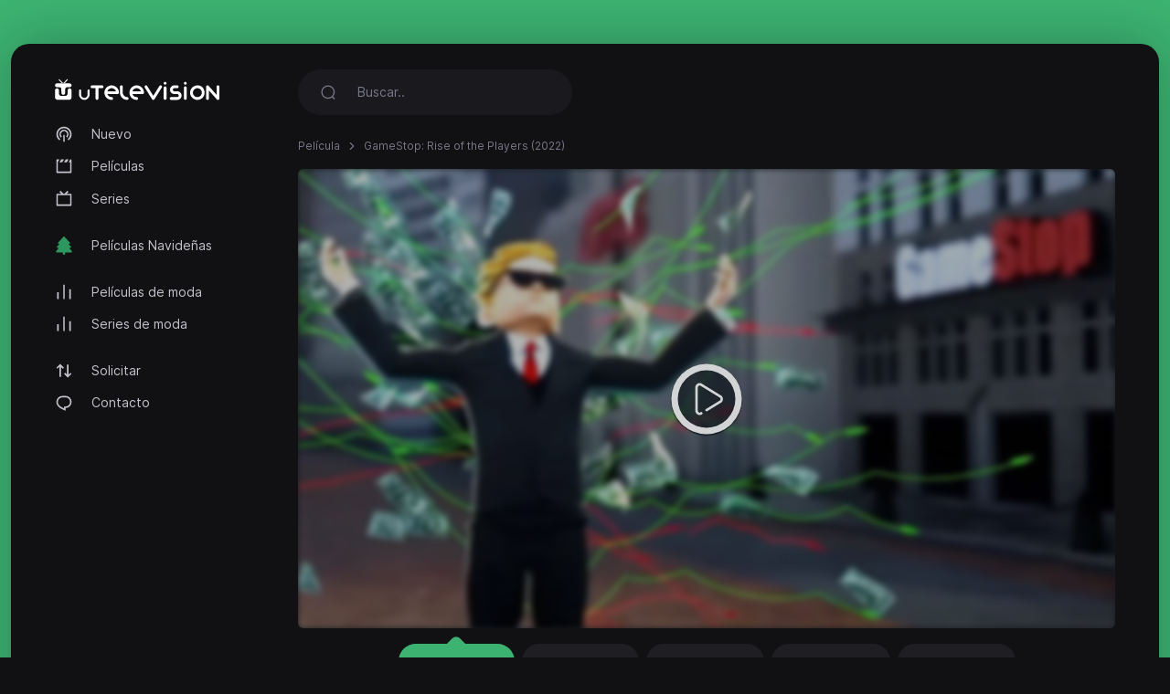

--- FILE ---
content_type: text/html; charset=utf-8
request_url: https://utelevision.cc/movie/gamestop-rise-of-the-players-2022
body_size: 3995
content:
<!DOCTYPE html>
<html lang="es">
<head>
<meta http-equiv="content-type" content="text/html; charset=UTF-8">
<title>Ver GameStop: Rise of the Players (2022) - uTelevision.cc</title>
<meta name="keywords" content="GameStop: Rise of the Players, transmitir, reproducir en l&iacute;nea">
<meta name="description" content="Los creadores de &quot;Console Wars&quot; nos brindan esta historia sobre el origen del fen&oacute;meno de Gamestop en el mercado financiero, con acceso exclusivo a lo...">
<meta charset="UTF-8">
<meta http-equiv="X-UA-Compatible" content="IE=edge">
<meta name="viewport" content="width=device-width, initial-scale=1">
<meta name="theme-color" content="#111113">
<meta name="mobile-web-app-capable" content="yes">
<meta name="HandheldFriendly" content="True">
<link rel="canonical" href="https://utelevision.cc">
<meta name="robots" content="index,follow">
<meta http-equiv="cleartype" content="on">
<meta property="og:locale" content="es" />
<meta property="og:type" content="website" />
<meta property="og:url" content="https://utelevision.cc/movie/gamestop-rise-of-the-players-2022" />
<meta property="og:title" content="Ver GameStop: Rise of the Players (2022)" />
<meta property="og:description" content="Los creadores de &quot;Console Wars&quot; nos brindan esta historia sobre el origen del fen&oacute;meno de Gamestop en el mercado financiero, con acceso exclusivo a lo..." />
<meta property="og:image" content="https://utelevision.cc/images/banners/1650530894_387a979e3d8ce4a4c5d0.jpeg" />
<link rel="preload" as="font" type="font/woff2" href="/style/dark-xt/webfonts/inter/Inter-Regular.woff2?v=3.19" crossorigin="anonymous">
<link rel="preload" as="font" type="font/woff2" href="/style/dark-xt/webfonts/inter/Inter-SemiBold.woff2?v=3.19" crossorigin="anonymous">
<link rel="preload" as="font" type="font/woff2" href="/style/dark-xt/webfonts/inter/Inter-Medium.woff2?v=3.19" crossorigin="anonymous">
<link rel="preload" as="font" type="font/woff2" href="/style/dark-xt/webfonts/inter/Inter-Bold.woff2?v=3.19" crossorigin="anonymous">
<link rel="preload" as="font" type="font/woff2" href="/style/dark-xt/webfonts/inter/Inter-ExtraBold.woff2?v=3.19" crossorigin="anonymous">
<link as="style" media="all" rel="stylesheet" href="/style/dark-xt/css/theme.formated.css" type="text/css" crossorigin="anonymous" defer="">
<link rel="shortcut icon" href="/style/dark-xt/favicon-utelevision.svg">

<script type="text/javascript" id="www-widgetapi-script" src="/style/dark-xt/js/www-widgetapi.js" async=""></script>
<script type="text/javascript">
var __ = function(msgid) {
    return window.i18n[msgid] || msgid;
};
window.i18n = {
    'more': 'más',
    'less': 'menos'
};
</script>

<style type="text/css">
:root {
    --theme-color: #3CB371;
    --background: #3CB371;
    --movie-aspect: 150%;
    --people-aspect: 100%;
    --slide-aspect: 60vh;
}
@media (min-width: 1400px) {
    .container {
        max-width: 1600px !important;
    }
}
</style>
</head>
<body class="layout">
<div id="loading-bar"></div><div class="layout-skin"></div>
<div class="container">
<div class="layout-app">
<div class="row gx-lg-3 gx-0">
<div class="col-lg-auto">
<div class="w-lg-250">
<div class="navbar navbar-vertical navbar-expand-lg layout-header navbar-dark pt-3">
<button class="navbar-toggler border-0 shadow-none px-0" type="button" data-bs-toggle="collapse" data-bs-target="#navbar" aria-controls="navbar" aria-expanded="false" aria-label="Toggle navigation">
<span class="navbar-toggler-icon"></span>
</button>

<a href="/" class="navbar-brand me-xl-4 me-lg-3 text-gray-900">
<img src="/style/dark-xt/utelevision.svg" alt="uTELEVISION" width="180" height="30"></a>
<button class="navbar-toggler border-0 shadow-none px-0" type="button" data-bs-toggle="collapse" data-bs-target="#navbar" aria-controls="navbar" aria-expanded="false" aria-label="Toggle navigation">
<svg width="20" height="20" stroke="currentColor" stroke-width="2" fill="none">
<use xlink:href="/style/dark-xt/sprite.svg#search"></use>
</svg>
</button>
<div class="collapse navbar-collapse" id="navbar">
<ul class="navbar-nav mb-2 mt-3 mb-lg-0 fs-sm">

<li class="nav-item">
<a class="nav-link" href="/new">
<svg fill="currentColor">
<use xlink:href="/style/dark-xt/sprite.svg#compass"></use>
</svg>
Nuevo</a>

</li>
<li class="nav-item">
<a class="nav-link" href="/movies">
<svg fill="currentColor">
<use xlink:href="/style/dark-xt/sprite.svg#movies"></use>
</svg>
Películas 
</a>
</li>

<li class="nav-item">
<a class="nav-link" href="/series">
<svg fill="currentColor">
<use xlink:href="/style/dark-xt/sprite.svg#series"></use>
</svg>
Series</a>
</li>


<li class="my-lg-2"></li>
<li class="nav-item">
<a class="nav-link" href="/christmas-movies">
<svg fill="currentColor">
<use xlink:href="/style/dark-xt/sprite.svg#tree"></use>
</svg>
Películas Navideñas</a>
</li>



<li class="my-lg-2"></li>

<li class="nav-item">
<a class="nav-link" href="/trending-movies">
<svg fill="currentColor">
<use xlink:href="/style/dark-xt/sprite.svg#fire"></use>
</svg>
Películas de moda</a>
</li>

<li class="nav-item">
<a class="nav-link" href="/trending-series">
<svg fill="currentColor">
<use xlink:href="/style/dark-xt/sprite.svg#fire"></use>
</svg>
Series de moda</a>
</li>

<li class="my-lg-2"></li>


<li class="nav-item">
<a class="nav-link" href="/request">
<svg fill="currentColor">
<use xlink:href="/style/dark-xt/sprite.svg#requests"></use>
</svg>
Solicitar</a>
</li>

<li class="nav-item">
<a class="nav-link" href="/contact">
<svg fill="currentColor">
<use xlink:href="/style/dark-xt/sprite.svg#comment"></use>
</svg>
Contacto</a>
</li>



</ul>
</div>
</div>
</div>
</div>
<div class="col-md">
<nav class="navbar navbar-expand-lg layout-header navbar-dark mb-lg-2 d-lg-flex">
<div class="collapse navbar-collapse" id="navbar">
<form class="form-search w-lg-300 py-1 mb-3 mb-lg-0" action="/search" method="get">
<div class="input-group input-group-inline shadow-none">
<span class="input-group-text bg-transparent border-0 text-gray-500 shadow-none">
<svg width="18" height="18" stroke="currentColor" stroke-width="1.75" fill="none">
<use xlink:href="/style/dark-xt/sprite.svg#search"></use>
</svg>
</span>
<input type="text" name="keyword"  class="form-control form-control-flush bg-transparent border-0 ps-0" id="search" placeholder="Buscar.." aria-label="Search" required="true" minlength="3">
</div>
</form>
</div>
</nav>









<div class="layout-section">
<ol class="breadcrumb d-inline-flex text-muted mb-3">
<li class="breadcrumb-item"><a href="/movies">Película</a></li>
<li class="breadcrumb-item active" aria-current="page">
GameStop: Rise of the Players (2022)</li>
</ol>
<div class="row gx-lg-4 gx-0">
<div class="col-lg">
<div class="mb-4">
<div class="ratio ratio-16x9 rounded ratio-trailer overflow-hidden">

<iframe id="ve-iframe" src="/mPlayer?movieid=gamestop-rise-of-the-players-2022&stream=stream1" width="100%" height="100%" allowfullscreen="allowfullscreen" frameborder="0"></iframe>

</div>

<div class="card-stream mt-2 ">

<a href="/movie/gamestop-rise-of-the-players-2022?api=stream1" class="btn btn-stream btn-ghost btn-sm me-1 active" role="button">Transmitir #1</a>
<a href="/movie/gamestop-rise-of-the-players-2022?api=stream2" class="btn btn-stream btn-ghost btn-sm me-1" role="button">Transmitir #2</a>
<a href="/movie/gamestop-rise-of-the-players-2022?api=stream3" class="btn btn-stream btn-ghost btn-sm me-1" role="button">Transmitir #3</a>
<a href="/movie/gamestop-rise-of-the-players-2022?api=stream4" class="btn btn-stream btn-ghost btn-sm me-1" role="button">Transmitir #4</a>
<a href="/movie/gamestop-rise-of-the-players-2022?api=stream5" class="btn btn-stream btn-ghost btn-sm me-1" role="button">Transmitir #5</a>
</div>

</div> 
</div>
</div>
<center>
<style type="text/css">
#my_centered_buttons { display: flex; justify-content: center; }
</style>
<div class="a2a_kit a2a_kit_size_32 a2a_default_style" id="my_centered_buttons" data-a2a-url="https://utelevision.cc/movie/gamestop-rise-of-the-players-2022"  data-a2a-title="GameStop: Rise of the Players (2022)">
    <a class="a2a_button_whatsapp"></a>
    <a class="a2a_button_telegram"></a>
    <a class="a2a_button_viber"></a>
    <a class="a2a_button_wechat"></a>
    <a class="a2a_dd"></a>
</div>
</center>
<br>
	<center>
	<div id="bbcfacfaacbca"></div>
	<script type="text/javascript" charset="UTF-8">
	var bdbcadeadbcdbcdfcfb = '<div style="width:auto; text-align:center;"><a href="https://limeiptv.to?ref=ut"><img style="max-width: 100%;object-fit: contain; " src="https://limeiptv.to/static/b1.gif"></a></div>';

	document.getElementById('bbcfacfaacbca').innerHTML = bdbcadeadbcdbcdfcfb;
	</script>
	</center>
	<br>
	<div class="post-toolbar">
<ul >
<li>
<a class="active">Vista previa </a>
</li>
</ul>
</div>
<div class="layout-section pt-2">
<div class="layout-tab-content">
<div class="row gx-xl-5">
<div class="col-md-auto">
<div class="w-md-200 w-150px mb-3 d-none d-lg-block mx-auto">
<picture>
<img src="/images/posters/1650530894_c9ca6ede5de5f39db3a8.jpeg" data-src="/images/posters/1650530894_c9ca6ede5de5f39db3a8.jpeg" alt="" class="img-fluid rounded-1 ls-is-cached lazyloaded" width="250" height="375">
</picture> </div>
</div>
<div class="col-md">
<div class="row gx-lg-5">
<div class="col-lg">
<ul class="list-inline list-separator fs-xs text-gray-500 mb-1">
<li class="list-inline-item">Estados Unidos</li><li class="list-inline-item">January 28, 2022</li><li class="list-inline-item">1 hora 34 minuto</li></ul>
<h1 class="h3 fw-semibold mb-3">GameStop: Rise of the Players</h1>
<div class="mb-3 d-flex align-items-center mt-2 mt-md-0">
<a href="https://youtube.com/watch?v=xeT6_kMi8Po" target="_blank" class="btn btn-stream btn-ghost btn-sm me-1" role="button">Ver trailer</a>
</div>
</div>
<div class="col-md-auto">
<div class="w-100 w-lg-150px mt-2 mt-lg-0">
<div class="text-lg-end">


</div>
</div>
</div>
</div>
<div class="fs-xs text-muted">
Categoría </div>
<div class="card-tag mb-3">
<a href="/movies?genre=documentary">Documentales</a>
</div>
<p class="text-muted fs-sm" data-more="" data-limit="200">
Los creadores de &quot;Console Wars&quot; nos brindan esta historia sobre el origen del fen&oacute;meno de Gamestop en el mercado financiero, con acceso exclusivo a los participantes principales.</p>
</div>
</div> 
</div>
</div> 
<div class="layout-section">
<div class="layout-heading mb-3">
<h3 class="layout-title fw-semibold fs-lg">
Recomendados para ti </h3>
</div>
<div class="row row-cols-xxl-6 row-cols-md-4 row-cols-2">
<div class="col-lg-2">
<a href="/movie/the-wall-climb-for-gold-2022" class="card card-movie">
<div class="card-overlay">
<picture>
<img src="/images/posters/1650540858_e13d86ce3e61a042759b.jpeg" data-src="/images/posters/1650540858_e13d86ce3e61a042759b.jpeg" alt="" class="img-fluid rounded-1 ls-is-cached lazyloaded" width="250" height="375">
</picture> 
<div class="card-imdb">
<span>7.7</span>
<svg x="0px" y="0px" width="36px" height="36px" viewBox="0 0 36 36">
<circle fill="none" stroke-width="1" cx="18" cy="18" r="16" stroke-dasharray="77 100" stroke-dashoffset="0" transform="rotate(-90 18 18)"></circle>
</svg>
</div>


<div class="card-play"></div>
</div>
<div class="card-body">
<ul class="list-inline list-separator fs-xs text-muted mb-1">
<li class="list-inline-item">2022</li>
</ul>
<h3 class="title">The Wall: Climb for Gold</h3>
</div>
</a>
</div>
<div class="col-lg-2">
<a href="/movie/lowndes-county-and-the-road-to-black-power-2022" class="card card-movie">
<div class="card-overlay">
<picture>
<img src="/images/posters/mp_fc5752150456c0949d696321129695a8.jpg" data-src="/images/posters/mp_fc5752150456c0949d696321129695a8.jpg" alt="" class="img-fluid rounded-1 ls-is-cached lazyloaded" width="250" height="375">
</picture> 
<div class="card-imdb">
<span>6.5</span>
<svg x="0px" y="0px" width="36px" height="36px" viewBox="0 0 36 36">
<circle fill="none" stroke-width="1" cx="18" cy="18" r="16" stroke-dasharray="65 100" stroke-dashoffset="0" transform="rotate(-90 18 18)"></circle>
</svg>
</div>


<div class="card-play"></div>
</div>
<div class="card-body">
<ul class="list-inline list-separator fs-xs text-muted mb-1">
<li class="list-inline-item">2022</li>
</ul>
<h3 class="title">Lowndes County and the Road to Black Power</h3>
</div>
</a>
</div>
<div class="col-lg-2">
<a href="/movie/shatner-in-space-2021" class="card card-movie">
<div class="card-overlay">
<picture>
<img src="/images/posters/1650546849_afb10255a6d6f7305008.jpeg" data-src="/images/posters/1650546849_afb10255a6d6f7305008.jpeg" alt="" class="img-fluid rounded-1 ls-is-cached lazyloaded" width="250" height="375">
</picture> 
<div class="card-imdb">
<span>7.0</span>
<svg x="0px" y="0px" width="36px" height="36px" viewBox="0 0 36 36">
<circle fill="none" stroke-width="1" cx="18" cy="18" r="16" stroke-dasharray="70 100" stroke-dashoffset="0" transform="rotate(-90 18 18)"></circle>
</svg>
</div>


<div class="card-play"></div>
</div>
<div class="card-body">
<ul class="list-inline list-separator fs-xs text-muted mb-1">
<li class="list-inline-item">2021</li>
</ul>
<h3 class="title">Shatner in Space</h3>
</div>
</a>
</div>
<div class="col-lg-2">
<a href="/movie/sheryl-2022" class="card card-movie">
<div class="card-overlay">
<picture>
<img src="/images/posters/1652690408_5807c13d75d5f9c94176.jpeg" data-src="/images/posters/1652690408_5807c13d75d5f9c94176.jpeg" alt="" class="img-fluid rounded-1 ls-is-cached lazyloaded" width="250" height="375">
</picture> 
<div class="card-imdb">
<span>7.2</span>
<svg x="0px" y="0px" width="36px" height="36px" viewBox="0 0 36 36">
<circle fill="none" stroke-width="1" cx="18" cy="18" r="16" stroke-dasharray="72 100" stroke-dashoffset="0" transform="rotate(-90 18 18)"></circle>
</svg>
</div>


<div class="card-play"></div>
</div>
<div class="card-body">
<ul class="list-inline list-separator fs-xs text-muted mb-1">
<li class="list-inline-item">2022</li>
</ul>
<h3 class="title">Sheryl</h3>
</div>
</a>
</div>
<div class="col-lg-2">
<a href="/movie/icahn-the-restless-billionaire-2022" class="card card-movie">
<div class="card-overlay">
<picture>
<img src="/images/posters/1651261941_c9c2025dc40074845d6b.jpeg" data-src="/images/posters/1651261941_c9c2025dc40074845d6b.jpeg" alt="" class="img-fluid rounded-1 ls-is-cached lazyloaded" width="250" height="375">
</picture> 
<div class="card-imdb">
<span>7.5</span>
<svg x="0px" y="0px" width="36px" height="36px" viewBox="0 0 36 36">
<circle fill="none" stroke-width="1" cx="18" cy="18" r="16" stroke-dasharray="75 100" stroke-dashoffset="0" transform="rotate(-90 18 18)"></circle>
</svg>
</div>


<div class="card-play"></div>
</div>
<div class="card-body">
<ul class="list-inline list-separator fs-xs text-muted mb-1">
<li class="list-inline-item">2022</li>
</ul>
<h3 class="title">Icahn: El millonario incansable</h3>
</div>
</a>
</div>
<div class="col-lg-2">
<a href="/movie/7-yards-the-chris-norton-story-2021" class="card card-movie">
<div class="card-overlay">
<picture>
<img src="/images/posters/1650578769_103f880801aac1ea045d.jpeg" data-src="/images/posters/1650578769_103f880801aac1ea045d.jpeg" alt="" class="img-fluid rounded-1 ls-is-cached lazyloaded" width="250" height="375">
</picture> 
<div class="card-imdb">
<span>7.1</span>
<svg x="0px" y="0px" width="36px" height="36px" viewBox="0 0 36 36">
<circle fill="none" stroke-width="1" cx="18" cy="18" r="16" stroke-dasharray="71 100" stroke-dashoffset="0" transform="rotate(-90 18 18)"></circle>
</svg>
</div>


<div class="card-play"></div>
</div>
<div class="card-body">
<ul class="list-inline list-separator fs-xs text-muted mb-1">
<li class="list-inline-item">2021</li>
</ul>
<h3 class="title">7 Yards: The Chris Norton Story</h3>
</div>
</a>
</div>

</div>
</div>
</div>



<script src="/style/dark-xt/js/jquery.min.js"></script>
<script src="/style/dark-xt/js/bootstrap.js"></script>
<script src="/style/dark-xt/js/lazysizes.js"></script>
<script src="/style/dark-xt/js/jquery.snackbar.js"></script>
<script src="/style/dark-xt/js/jquery.range.js"></script>
<script src="/style/dark-xt/js/plugin.js"></script>
<script src="/style/dark-xt/js/main.js"></script>

</div>
<div class="py-3">
<div class="row">
<div class="col-lg-4 col-md-12 mx-auto">
<div class="mb-3">

<div class="mb-3 fs-sm pe-lg-4 text-center">
<p>
uTelevision.cc 2026</p>
</div>

<div class="fs-xs text-muted text-center">
<span>uTelevision.cc No se guarda ningún archivo en su servidor.</span>
</div>
</div>
</div>

</div>
</div>
</div>
</div>
</div>
<script async src="https://static.addtoany.com/menu/page.js"></script>
<script defer src="https://static.cloudflareinsights.com/beacon.min.js/vcd15cbe7772f49c399c6a5babf22c1241717689176015" integrity="sha512-ZpsOmlRQV6y907TI0dKBHq9Md29nnaEIPlkf84rnaERnq6zvWvPUqr2ft8M1aS28oN72PdrCzSjY4U6VaAw1EQ==" data-cf-beacon='{"version":"2024.11.0","token":"a80a57e8a5994499bf9f8764bfc54c00","r":1,"server_timing":{"name":{"cfCacheStatus":true,"cfEdge":true,"cfExtPri":true,"cfL4":true,"cfOrigin":true,"cfSpeedBrain":true},"location_startswith":null}}' crossorigin="anonymous"></script>
</body>
</html>

--- FILE ---
content_type: text/html; charset=utf-8
request_url: https://utelevision.cc/mPlayer?movieid=gamestop-rise-of-the-players-2022&stream=stream1
body_size: 1265
content:
<!doctype html>
<html lang="en">
<head>
<meta charset="UTF-8">
<meta name="viewport" content="width=device-width, user-scalable=no, initial-scale=1.0, maximum-scale=1.0, minimum-scale=1.0">
<meta http-equiv="X-UA-Compatible" content="ie=edge">
<link href="/style/player/template.min.css?v=1.2" rel="stylesheet" />
<link rel="stylesheet" href="/style/player/custom.min.css?v=1.2">
<link rel="stylesheet" href="https://cdnjs.cloudflare.com/ajax/libs/font-awesome/4.7.0/css/font-awesome.min.css" integrity="sha256-eZrrJcwDc/3uDhsdt61sL2oOBY362qM3lon1gyExkL0=" crossorigin="anonymous">
<title>GameStop: Rise of the Players - 2022</title>
<style>
        body{
            background-color: var(--dm-card-bg-color) !important;
        }
    </style>
<meta name="robots" content="noindex">
</head>
<body class="dark-mode overflow-y-hidden">
<div id="embed-player" data-movie-id="stream1|movie|imdb:tt17200376">
<div class="sticky-alerts bottom-0 top-auto mb-15"></div>
<div class="top-bar" style="display: none">
<div class="d-inline-block d-sm-none"></div>
<div class=" d-flex align-items-center">
<div class="dropdown mr-5 " id="servers">
<button class="btn active-server" data-toggle="dropdown" type="button" id="dropdown-toggle-btn-1" aria-haspopup="true" aria-expanded="false">
<i class="fa fa-server" aria-hidden="true"></i>&nbsp;
<span class="name">Servidor: 2embed.cc</span>&nbsp;
<i class="fa fa-angle-down ml-5" aria-hidden="true"></i> 
</button>
<div class="dropdown-menu" aria-labelledby="dropdown-toggle-btn-1">
<a href="javascript:void(0)" onClick="Player.play(false, this)" class="server dropdown-item" data-id="stream1|movie|imdb:tt17200376">Servidor: 2embed.cc </a>
<a href="javascript:void(0)" onClick="Player.play(false, this)" class="server dropdown-item" data-id="stream2|movie|imdb:tt17200376">Servidor: smashystream.com </a>
<a href="javascript:void(0)" onClick="Player.play(false, this)" class="server dropdown-item" data-id="stream3|movie|imdb:tt17200376">Servidor: databasegdriveplayer.xyz </a>
<a href="javascript:void(0)" onClick="Player.play(false, this)" class="server dropdown-item" data-id="stream4|movie|imdb:tt17200376">Servidor: vidsrc.me </a>
<a href="javascript:void(0)" onClick="Player.play(false, this)" class="server dropdown-item" data-id="stream5|movie|tmdb:929745">Servidor: player.vidplus.to </a>
</div>
</div>
<button class="btn toggle-top-bar">
<i class="fa fa-times" aria-hidden="true"></i>
</button>
</div>
</div>
<div class="main-content">
<div class="cover" style="background: linear-gradient( rgba(0, 0, 0, 0.3), rgba(0, 0, 0, 0.3) ), url(/images/banners/1650530894_387a979e3d8ce4a4c5d0.jpeg);"></div>
<div class="play-btn" onclick="Player.play()">
<img src="/style/player/play-white.png" class="h-25" alt="play-btn">
</div>
<div class="frame">
<iframe id="ve-iframe" width="100%" scrolling="no" allowfullscreen="true" frameborder="0"></iframe>
</div>
<div class="loader">
<div class="loader-inner line-scale">
 <div></div>
<div></div>
<div></div>
<div></div>
<div></div>
</div>
<div class="ve-text">
Por favor espere... </div>
</div>
<div class="error">
<span class="lbl font-size-14"> Ha habido un error </span>
<span class="msg"></span>
</div>
</div>
</div>
<script> const BASE_URL = '/'; </script>
<script src="/style/player/jquery-3.6.0.min.js"></script>
<script src="/style/player/template.min.js?v=1.2"></script>
<script src="/style/player/custom.min.js?v=1.2"></script>
<script src="/style/player/player.min.js?v=1.2"></script>
<script defer src="https://static.cloudflareinsights.com/beacon.min.js/vcd15cbe7772f49c399c6a5babf22c1241717689176015" integrity="sha512-ZpsOmlRQV6y907TI0dKBHq9Md29nnaEIPlkf84rnaERnq6zvWvPUqr2ft8M1aS28oN72PdrCzSjY4U6VaAw1EQ==" data-cf-beacon='{"version":"2024.11.0","token":"a80a57e8a5994499bf9f8764bfc54c00","r":1,"server_timing":{"name":{"cfCacheStatus":true,"cfEdge":true,"cfExtPri":true,"cfL4":true,"cfOrigin":true,"cfSpeedBrain":true},"location_startswith":null}}' crossorigin="anonymous"></script>
</body>
</html>